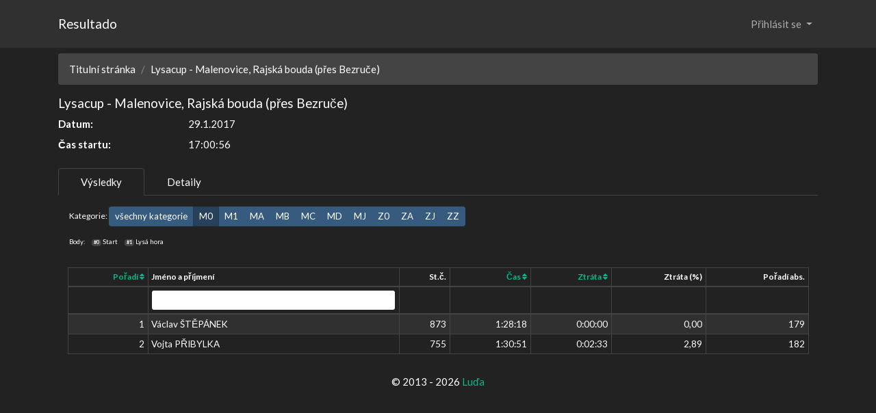

--- FILE ---
content_type: text/html; charset=utf-8
request_url: https://resultado.cz/race/results/79?trackid=81&catid=M0
body_size: 3752
content:
<!DOCTYPE html>
<html>
<head>
    <meta charset="UTF-8">
    <meta name="description" content="">
    <meta name="viewport" content="width=device-width, initial-scale=1">
    <meta name="google-site-verification" content="6U7JAVvRD10vM4tHgvKFevDHqUh8Vh9RwrQl62IiJyg"/>

    <title>Resultado :: Výsledkový servis</title>

    <script src="https://code.jquery.com/jquery-3.6.0.min.js"
            integrity="sha256-/xUj+3OJU5yExlq6GSYGSHk7tPXikynS7ogEvDej/m4=" crossorigin="anonymous"></script>
    <script src="https://code.jquery.com/ui/1.12.1/jquery-ui.min.js"
            integrity="sha256-VazP97ZCwtekAsvgPBSUwPFKdrwD3unUfSGVYrahUqU=" crossorigin="anonymous"></script>
    <link rel="stylesheet" href="https://code.jquery.com/ui/1.12.1/themes/base/jquery-ui.css">
    <link rel="stylesheet" href="https://cdn.jsdelivr.net/npm/bootswatch@4.5.2/dist/darkly/bootstrap.min.css" integrity="sha384-nNK9n28pDUDDgIiIqZ/MiyO3F4/9vsMtReZK39klb/MtkZI3/LtjSjlmyVPS3KdN" crossorigin="anonymous">
<!--    <link rel="stylesheet" href="https://cdn.jsdelivr.net/npm/bootstrap@4.6.1/dist/css/bootstrap.min.css"
          integrity="sha384-zCbKRCUGaJDkqS1kPbPd7TveP5iyJE0EjAuZQTgFLD2ylzuqKfdKlfG/eSrtxUkn" crossorigin="anonymous"> -->
    <link rel="stylesheet"
          href="https://cdnjs.cloudflare.com/ajax/libs/bootstrap-icons/1.7.2/font/bootstrap-icons.min.css"
          integrity="sha512-1fPmaHba3v4A7PaUsComSM4TBsrrRGs+/fv0vrzafQ+Rw+siILTiJa0NtFfvGeyY5E182SDTaF5PqP+XOHgJag=="
          crossorigin="anonymous" referrerpolicy="no-referrer"/>
    <script src="https://cdn.jsdelivr.net/npm/bootstrap@4.6.1/dist/js/bootstrap.bundle.min.js"
            integrity="sha384-fQybjgWLrvvRgtW6bFlB7jaZrFsaBXjsOMm/tB9LTS58ONXgqbR9W8oWht/amnpF"
            crossorigin="anonymous"></script>
    <link rel="stylesheet" href="/www/css/datagrid.css">
    <script src="https://cdn.jsdelivr.net/npm/nette.ajax.js@2.3.0/nette.ajax.js"></script>
    <script src="https://use.fontawesome.com/e5bf5c5125.js"></script>
    <script src="https://cdn.jsdelivr.net/npm/ublaboo-datagrid@6.2.24/assets/datagrid.js"></script>
    <script src="https://cdn.jsdelivr.net/npm/nette-forms@3.0.4/src/assets/netteForms.min.js"></script>
    <!-- It is recommended to include this JS file with just a few bits. It refreshes URL on non ajax request -->
    <script src="https://cdn.jsdelivr.net/npm/ublaboo-datagrid@6.2.24/assets/datagrid-instant-url-refresh.js"></script>
    <!-- Use this little extension for ajax spinners -->
    <script src="https://cdn.jsdelivr.net/npm/ublaboo-datagrid@6.2.24/assets/datagrid-spinners.js"></script>
    <script src="https://use.fontawesome.com/e5bf5c5125.js"></script>

    <link rel="shortcut icon" href="/favicon.ico">
</head>

<body>
<nav class="navbar navbar-expand-lg navbar-dark bg-dark">
    <div class="container">
        <a href="/index.php" class="navbar-brand">Resultado</a>
        <button class="navbar-toggler" type="button" data-toggle="collapse" data-target="#navbarSupportedContent"
                aria-controls="navbarSupportedContent" aria-expanded="false" aria-label="Toggle navigation">
            <span class="navbar-toggler-icon"></span>
        </button>

        <div class="collapse navbar-collapse" id="navbarSupportedContent">
            <ul class="navbar-nav mr-auto">
            </ul>
            <ul class="nav navbar-nav justify-content-end ml-auto">
                <li class="nav-item dropdown">
                    <a class="nav-link dropdown-toggle" href="#" id="loginDropdown" role="button"
                       data-toggle="dropdown" aria-haspopup="true" aria-expanded="false">
                        Přihlásit se
                    </a>
                    <div class="dropdown-menu bg-dark text-white" aria-labelledby="loginDropdown">
                        <div class="container">
                            <div class="row">
                                <div class="col">
<form action="/race/results/79?trackid=81&amp;catid=M0" method="post" id="frm-loginControl-loginForm">


<div class="form-group required">
	<label for="frm-loginControl-loginForm-username" class="required">Uživatel</label>

	<input type="text" name="username" class="form-control text" id="frm-loginControl-loginForm-username" required data-nette-rules='[{"op":":filled","msg":"This field is required."}]'>
</div>

<div class="form-group required">
	<label for="frm-loginControl-loginForm-password" class="required">Heslo</label>

	<input type="password" name="password" class="form-control text" id="frm-loginControl-loginForm-password" required data-nette-rules='[{"op":":filled","msg":"This field is required."}]'>
</div>

<div class="form-group">
	

	<div class="form-check"><label class="form-check-label" for="frm-loginControl-loginForm-remember"><input type="checkbox" name="remember" class="form-check-input" id="frm-loginControl-loginForm-remember">Zapamatuj si mě na tomto počítači</label></div>
</div>

<div class="form-group">
	

	<input type="submit" name="send" class="btn btn-primary button" value="Přihlásit">
</div>


<input type="hidden" name="_do" value="loginControl-loginForm-submit">
</form>
                                    <div class="dropdown-divider"></div>
                                    <a href="/admin/sign/forgotten-password" class="dropdown-item text-white" data-toggle="modal" data-target="#forgottenModal">Zapomenuté heslo</a>
                                </div>
                            </div>
                        </div>
                    </div>
                </li>
            </ul>
        </div>
    </div>
</nav><div class="container mb-3">

    <div class="row mt-2">
        <div class="col">
    <div>
    <nav aria-label="breadcrumb">
        <ol class="breadcrumb">
            <li class="breadcrumb-item"><a href="/index.php">Titulní stránka</a></li>
            <li class="breadcrumb-item">Lysacup - Malenovice, Rajská bouda (přes Bezruče)</li>
        </ol>
    </nav>
    <h5>Lysacup - Malenovice, Rajská bouda (přes Bezruče)</h5>
    <dl class="row">
        <dt class="col-sm-2">Datum:</dt>
        <dd class="col-sm-10">29.1.2017</dd>
            <dt class="col-sm-2">Čas startu:</dt>
            <dd class="col-sm-10">17:00:56</dd>
    </dl>
    <ul class="nav nav-tabs">
            <li class="nav-item">
                <a href="/race/results/79?trackid=81" class="nav-link active">Výsledky</a>
            </li>
            <li class="nav-item">
                <a href="/race/default/79?trackid=81" class="nav-link">Detaily</a>
            </li>
    </ul>
<div class="mx-3 mt-3 small">
<div class="mt-3">Kategorie:
    <div class="btn-group btn-group-sm">
        <a class="btn btn-primary" href="/race/results/79?trackid=81">všechny kategorie</a>
        <a class="btn btn-primary active" href="/race/results/79?trackid=81&amp;catid=M0">M0</a>
        <a class="btn btn-primary" href="/race/results/79?trackid=81&amp;catid=M1">M1</a>
        <a class="btn btn-primary" href="/race/results/79?trackid=81&amp;catid=MA">MA</a>
        <a class="btn btn-primary" href="/race/results/79?trackid=81&amp;catid=MB">MB</a>
        <a class="btn btn-primary" href="/race/results/79?trackid=81&amp;catid=MC">MC</a>
        <a class="btn btn-primary" href="/race/results/79?trackid=81&amp;catid=MD">MD</a>
        <a class="btn btn-primary" href="/race/results/79?trackid=81&amp;catid=MJ">MJ</a>
        <a class="btn btn-primary" href="/race/results/79?trackid=81&amp;catid=Z0">Z0</a>
        <a class="btn btn-primary" href="/race/results/79?trackid=81&amp;catid=ZA">ZA</a>
        <a class="btn btn-primary" href="/race/results/79?trackid=81&amp;catid=ZJ">ZJ</a>
        <a class="btn btn-primary" href="/race/results/79?trackid=81&amp;catid=ZZ">ZZ</a>
    </div>
</div>
<div class="mt-3">
    <ul class="list-inline small">
        <li class="list-inline-item">Body:</li>
        <li class="list-inline-item"><span class="badge badge-secondary">#0</span> Start</li>
        <li class="list-inline-item"><span class="badge badge-secondary">#1</span> Lysá hora</li>
    </ul>
</div>
</div>
<div style="font-size: 90%">
<div class="datagrid datagrid-resultsControl-results" data-refresh-state="/race/results/79?trackid=81&amp;catid=M0&amp;do=resultsControl-results-refreshState">
	<div id="snippet-resultsControl-results-grid">
		<form action="/race/results/79?trackid=81&amp;catid=M0" method="post" id="frm-resultsControl-results-filter" class="ajax">
			<table class="table table-hover table-striped table-bordered table-sm" id="snippet-resultsControl-results-table">
				<thead>
					<tr>
							<th class="text-right col-poscat">

										<a class="ajax" href="/race/results/79?resultsControl-results-sort%5Bposcat%5D=ASC&amp;trackid=81&amp;catid=M0&amp;do=resultsControl-results-sort" id="datagrid-sort-poscat">
			Pořadí

												<i class="fa fa-sort"></i>
										</a>

								<div class="datagrid-column-header-additions">

										<a href="/race/results/79?resultsControl-results-key=poscat&amp;trackid=81&amp;catid=M0&amp;do=resultsControl-results-resetColumnFilter" data-datagrid-reset-filter-by-column="poscat" class="hidden ajax" title="Reset filter">
											<i class="fa fa-remove"></i>
										</a>
								</div>
							</th>
							<th class="text-left col-name">

			Jméno a příjmení

								<div class="datagrid-column-header-additions">

										<a href="/race/results/79?resultsControl-results-key=name&amp;trackid=81&amp;catid=M0&amp;do=resultsControl-results-resetColumnFilter" data-datagrid-reset-filter-by-column="name" class="hidden ajax" title="Reset filter">
											<i class="fa fa-remove"></i>
										</a>
								</div>
							</th>
							<th class="text-right col-numid">

			St.č.

								<div class="datagrid-column-header-additions">

										<a href="/race/results/79?resultsControl-results-key=numid&amp;trackid=81&amp;catid=M0&amp;do=resultsControl-results-resetColumnFilter" data-datagrid-reset-filter-by-column="numid" class="hidden ajax" title="Reset filter">
											<i class="fa fa-remove"></i>
										</a>
								</div>
							</th>
							<th class="text-right col-totaltime">

										<a class="ajax" href="/race/results/79?resultsControl-results-sort%5Btotaltime%5D=ASC&amp;trackid=81&amp;catid=M0&amp;do=resultsControl-results-sort" id="datagrid-sort-totaltime">
			Čas

												<i class="fa fa-sort"></i>
										</a>

								<div class="datagrid-column-header-additions">

										<a href="/race/results/79?resultsControl-results-key=totaltime&amp;trackid=81&amp;catid=M0&amp;do=resultsControl-results-resetColumnFilter" data-datagrid-reset-filter-by-column="totaltime" class="hidden ajax" title="Reset filter">
											<i class="fa fa-remove"></i>
										</a>
								</div>
							</th>
							<th class="text-right col-diffcat">

										<a class="ajax" href="/race/results/79?resultsControl-results-sort%5Bdiffcat%5D=ASC&amp;trackid=81&amp;catid=M0&amp;do=resultsControl-results-sort" id="datagrid-sort-diffcat">
			Ztráta

												<i class="fa fa-sort"></i>
										</a>

								<div class="datagrid-column-header-additions">

										<a href="/race/results/79?resultsControl-results-key=diffcat&amp;trackid=81&amp;catid=M0&amp;do=resultsControl-results-resetColumnFilter" data-datagrid-reset-filter-by-column="diffcat" class="hidden ajax" title="Reset filter">
											<i class="fa fa-remove"></i>
										</a>
								</div>
							</th>
							<th class="text-right col-diffcatProc">

			Ztráta (%)

								<div class="datagrid-column-header-additions">

										<a href="/race/results/79?resultsControl-results-key=diffcatProc&amp;trackid=81&amp;catid=M0&amp;do=resultsControl-results-resetColumnFilter" data-datagrid-reset-filter-by-column="diffcatProc" class="hidden ajax" title="Reset filter">
											<i class="fa fa-remove"></i>
										</a>
								</div>
							</th>
							<th class="text-right col-pos">

			Pořadí abs.

								<div class="datagrid-column-header-additions">

										<a href="/race/results/79?resultsControl-results-key=pos&amp;trackid=81&amp;catid=M0&amp;do=resultsControl-results-resetColumnFilter" data-datagrid-reset-filter-by-column="pos" class="hidden ajax" title="Reset filter">
											<i class="fa fa-remove"></i>
										</a>
								</div>
							</th>
					</tr>
					<tr>
							<th class="text-right col-poscat">
							</th>
							<th class="text-left col-name">


	<input type="text" name="filter[name]" data-autosubmit class="form-control input-sm form-control-sm" id="frm-resultsControl-results-filter-filter-name">

							</th>
							<th class="text-right col-numid">
							</th>
							<th class="text-right col-totaltime">
							</th>
							<th class="text-right col-diffcat">
							</th>
							<th class="text-right col-diffcatProc">
							</th>
							<th class="text-right col-pos">
							</th>
					</tr>
				</thead>

				<tbody id="snippet-resultsControl-results-tbody" >



									<tr data-id="873" id="snippet-resultsControl-results-item-873">

											<td class="text-right col-poscat">

				1
											</td>

											<td class="text-left col-name">

				Václav ŠTĚPÁNEK
											</td>

											<td class="text-right col-numid">

				873
											</td>

											<td class="text-right col-totaltime">

				1:28:18
											</td>

											<td class="text-right col-diffcat">

				0:00:00
											</td>

											<td class="text-right col-diffcatProc">

				0,00
											</td>

											<td class="text-right col-pos">

				179
											</td>
									</tr>


									<tr data-id="755" id="snippet-resultsControl-results-item-755">

											<td class="text-right col-poscat">

				2
											</td>

											<td class="text-left col-name">

				Vojta PŘIBYLKA
											</td>

											<td class="text-right col-numid">

				755
											</td>

											<td class="text-right col-totaltime">

				1:30:51
											</td>

											<td class="text-right col-diffcat">

				0:02:33
											</td>

											<td class="text-right col-diffcatProc">

				2,89
											</td>

											<td class="text-right col-pos">

				182
											</td>
									</tr>




				</tbody>
					<tfoot id="snippet-resultsControl-results-pagination">
					</tfoot>
			</table>
		<input type="hidden" name="_do" value="resultsControl-results-filter-submit"></form>

	</div>
</div>












</div>    </div>
        </div>
    </div>
</div>
<div class="container-fluid mb-3">
    <div style="text-align: center;">&copy; 2013 - 2026 <a href="mailto:ludek.bednarz@gmail.com">Luďa</a></div>
</div>
</body>

</html>


--- FILE ---
content_type: application/javascript; charset=utf-8
request_url: https://cdn.jsdelivr.net/npm/ublaboo-datagrid@6.2.24/assets/datagrid-spinners.js
body_size: 67
content:
var dataGridRegisterExtension;

if (typeof naja !== "undefined") {
	dataGridRegisterExtension = function (name, extension) {
		var init = extension.init;
		var success = extension.success;
		var before = extension.before;
		var complete = extension.complete;


		var NewExtension = function NewExtension(naja, name) {
			this.name = name;

			if(init) {
				naja.addEventListener('init', function (params)  {
					init(params.defaultOptions);
				});
			}

			if(success) {
				naja.addEventListener('success', function (params)  {
					success(params.response, params.options);
				});
			}

			if(before) {
				naja.addEventListener('before', function (params) {
					before(params.xhr, params.options);
				});
			}

			if(complete) {
				naja.addEventListener('complete', function (params) {
					complete(params.xhr, params.options);
				});
			}
		
			return this;
		}

		naja.registerExtension(NewExtension, name);
	};
} else if ($.nette) {
		dataGridRegisterExtension = function (name, extension) {
			$.nette.ext(name, extension);
		};
}

dataGridRegisterExtension('ublaboo-spinners', {
	before: function(xhr, settings) {
		var el, id, row_detail, spinner_template, grid_fullname;
		if (settings.nette) {
			el = settings.nette.el;
			spinner_template = $('<div class="ublaboo-spinner ublaboo-spinner-small"><i></i><i></i><i></i><i></i></div>');
			if (el.is('.datagrid [name="group_action[submit]"]')) {
				return el.after(spinner_template);
			} else if (el.is('.datagrid a') && el.data('toggle-detail')) {
				id = settings.nette.el.attr('data-toggle-detail');
				grid_fullname = settings.nette.el.attr('data-toggle-detail-grid-fullname');
				row_detail = $('.item-detail-' + grid_fullname + '-id-' + id);
				if (!row_detail.hasClass('loaded')) {
					return el.addClass('ublaboo-spinner-icon');
				}
			} else if (el.is('.datagrid .col-pagination a')) {
				return el.closest('.row-grid-bottom').find('.col-per-page').prepend(spinner_template);
			} else if (el.is('.datagrid .datagrid-per-page-submit')) {
				return el.closest('.row-grid-bottom').find('.col-per-page').prepend(spinner_template);
			} else if (el.is('.datagrid .reset-filter')) {
				return el.closest('.row-grid-bottom').find('.col-per-page').prepend(spinner_template);
			}
		}
	},
	complete: function() {
		$('.ublaboo-spinner').remove();
		return $('.ublaboo-spinner-icon').removeClass('ublaboo-spinner-icon');
	}
});
